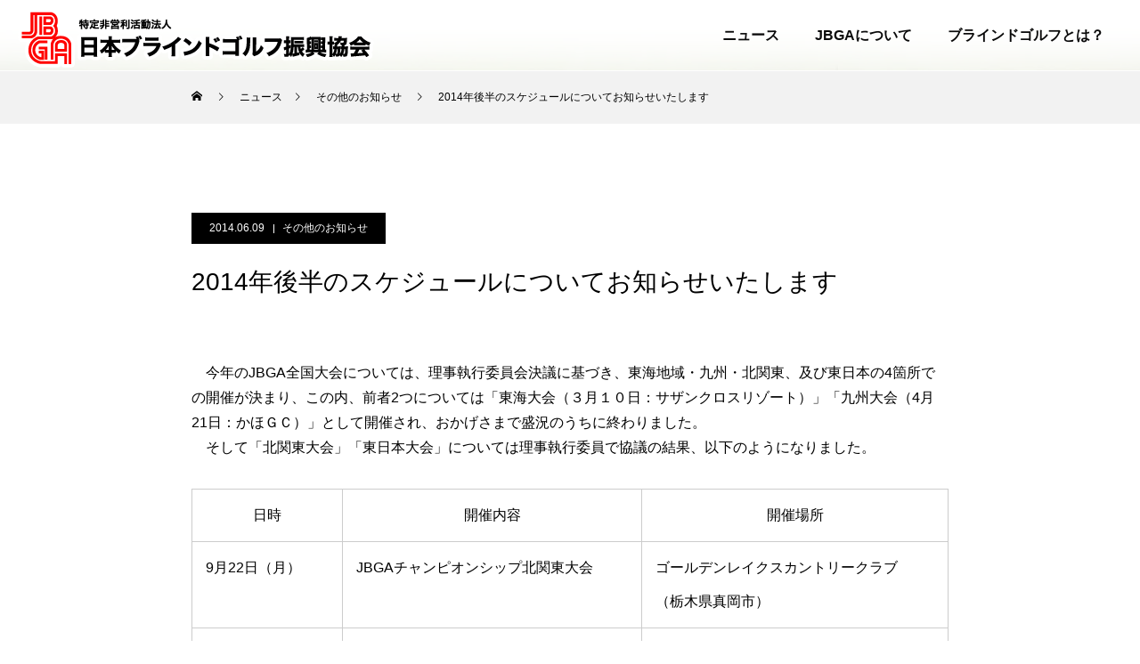

--- FILE ---
content_type: text/html; charset=UTF-8
request_url: https://www.jbga.org/2014/06/09/2014_1/
body_size: 14711
content:
<!DOCTYPE html>
<html class="pc" lang="ja">
<head>
<meta charset="UTF-8">
<!--[if IE]><meta http-equiv="X-UA-Compatible" content="IE=edge"><![endif]-->
<meta name="viewport" content="width=device-width">
<title>2014年後半のスケジュールについてお知らせいたします | JBGA 日本ブラインドゴルフ振興協会</title>
<meta name="description" content="　今年のJBGA全国大会については、理事執行委員会決議に基づき、東海地域・九州・北関東、及び東日本の4箇所での開催が決まり、この内、前者2つについては「東海大会（３月１０日：サザンクロスリゾート）」「九州大会（4月21日：かほＧＣ）」として...">
<link rel="pingback" href="https://www.jbga.org/xmlrpc.php">
<link rel="shortcut icon" href="https://www.jbga.org/wp-content/uploads/2021/03/ファビコン.png">
<meta name='robots' content='max-image-preview:large' />
<link rel="alternate" type="application/rss+xml" title="JBGA 日本ブラインドゴルフ振興協会 &raquo; フィード" href="https://www.jbga.org/feed/" />
<link rel="alternate" type="application/rss+xml" title="JBGA 日本ブラインドゴルフ振興協会 &raquo; コメントフィード" href="https://www.jbga.org/comments/feed/" />
<link rel="alternate" title="oEmbed (JSON)" type="application/json+oembed" href="https://www.jbga.org/wp-json/oembed/1.0/embed?url=https%3A%2F%2Fwww.jbga.org%2F2014%2F06%2F09%2F2014_1%2F" />
<link rel="alternate" title="oEmbed (XML)" type="text/xml+oembed" href="https://www.jbga.org/wp-json/oembed/1.0/embed?url=https%3A%2F%2Fwww.jbga.org%2F2014%2F06%2F09%2F2014_1%2F&#038;format=xml" />
<style id='wp-img-auto-sizes-contain-inline-css' type='text/css'>
img:is([sizes=auto i],[sizes^="auto," i]){contain-intrinsic-size:3000px 1500px}
/*# sourceURL=wp-img-auto-sizes-contain-inline-css */
</style>
<link rel='stylesheet' id='style-css' href='https://www.jbga.org/wp-content/themes/force_tcd078/style.css?ver=1.1.9' type='text/css' media='all' />
<style id='wp-block-library-inline-css' type='text/css'>
:root{--wp-block-synced-color:#7a00df;--wp-block-synced-color--rgb:122,0,223;--wp-bound-block-color:var(--wp-block-synced-color);--wp-editor-canvas-background:#ddd;--wp-admin-theme-color:#007cba;--wp-admin-theme-color--rgb:0,124,186;--wp-admin-theme-color-darker-10:#006ba1;--wp-admin-theme-color-darker-10--rgb:0,107,160.5;--wp-admin-theme-color-darker-20:#005a87;--wp-admin-theme-color-darker-20--rgb:0,90,135;--wp-admin-border-width-focus:2px}@media (min-resolution:192dpi){:root{--wp-admin-border-width-focus:1.5px}}.wp-element-button{cursor:pointer}:root .has-very-light-gray-background-color{background-color:#eee}:root .has-very-dark-gray-background-color{background-color:#313131}:root .has-very-light-gray-color{color:#eee}:root .has-very-dark-gray-color{color:#313131}:root .has-vivid-green-cyan-to-vivid-cyan-blue-gradient-background{background:linear-gradient(135deg,#00d084,#0693e3)}:root .has-purple-crush-gradient-background{background:linear-gradient(135deg,#34e2e4,#4721fb 50%,#ab1dfe)}:root .has-hazy-dawn-gradient-background{background:linear-gradient(135deg,#faaca8,#dad0ec)}:root .has-subdued-olive-gradient-background{background:linear-gradient(135deg,#fafae1,#67a671)}:root .has-atomic-cream-gradient-background{background:linear-gradient(135deg,#fdd79a,#004a59)}:root .has-nightshade-gradient-background{background:linear-gradient(135deg,#330968,#31cdcf)}:root .has-midnight-gradient-background{background:linear-gradient(135deg,#020381,#2874fc)}:root{--wp--preset--font-size--normal:16px;--wp--preset--font-size--huge:42px}.has-regular-font-size{font-size:1em}.has-larger-font-size{font-size:2.625em}.has-normal-font-size{font-size:var(--wp--preset--font-size--normal)}.has-huge-font-size{font-size:var(--wp--preset--font-size--huge)}.has-text-align-center{text-align:center}.has-text-align-left{text-align:left}.has-text-align-right{text-align:right}.has-fit-text{white-space:nowrap!important}#end-resizable-editor-section{display:none}.aligncenter{clear:both}.items-justified-left{justify-content:flex-start}.items-justified-center{justify-content:center}.items-justified-right{justify-content:flex-end}.items-justified-space-between{justify-content:space-between}.screen-reader-text{border:0;clip-path:inset(50%);height:1px;margin:-1px;overflow:hidden;padding:0;position:absolute;width:1px;word-wrap:normal!important}.screen-reader-text:focus{background-color:#ddd;clip-path:none;color:#444;display:block;font-size:1em;height:auto;left:5px;line-height:normal;padding:15px 23px 14px;text-decoration:none;top:5px;width:auto;z-index:100000}html :where(.has-border-color){border-style:solid}html :where([style*=border-top-color]){border-top-style:solid}html :where([style*=border-right-color]){border-right-style:solid}html :where([style*=border-bottom-color]){border-bottom-style:solid}html :where([style*=border-left-color]){border-left-style:solid}html :where([style*=border-width]){border-style:solid}html :where([style*=border-top-width]){border-top-style:solid}html :where([style*=border-right-width]){border-right-style:solid}html :where([style*=border-bottom-width]){border-bottom-style:solid}html :where([style*=border-left-width]){border-left-style:solid}html :where(img[class*=wp-image-]){height:auto;max-width:100%}:where(figure){margin:0 0 1em}html :where(.is-position-sticky){--wp-admin--admin-bar--position-offset:var(--wp-admin--admin-bar--height,0px)}@media screen and (max-width:600px){html :where(.is-position-sticky){--wp-admin--admin-bar--position-offset:0px}}

/*# sourceURL=wp-block-library-inline-css */
</style><style id='global-styles-inline-css' type='text/css'>
:root{--wp--preset--aspect-ratio--square: 1;--wp--preset--aspect-ratio--4-3: 4/3;--wp--preset--aspect-ratio--3-4: 3/4;--wp--preset--aspect-ratio--3-2: 3/2;--wp--preset--aspect-ratio--2-3: 2/3;--wp--preset--aspect-ratio--16-9: 16/9;--wp--preset--aspect-ratio--9-16: 9/16;--wp--preset--color--black: #000000;--wp--preset--color--cyan-bluish-gray: #abb8c3;--wp--preset--color--white: #ffffff;--wp--preset--color--pale-pink: #f78da7;--wp--preset--color--vivid-red: #cf2e2e;--wp--preset--color--luminous-vivid-orange: #ff6900;--wp--preset--color--luminous-vivid-amber: #fcb900;--wp--preset--color--light-green-cyan: #7bdcb5;--wp--preset--color--vivid-green-cyan: #00d084;--wp--preset--color--pale-cyan-blue: #8ed1fc;--wp--preset--color--vivid-cyan-blue: #0693e3;--wp--preset--color--vivid-purple: #9b51e0;--wp--preset--gradient--vivid-cyan-blue-to-vivid-purple: linear-gradient(135deg,rgb(6,147,227) 0%,rgb(155,81,224) 100%);--wp--preset--gradient--light-green-cyan-to-vivid-green-cyan: linear-gradient(135deg,rgb(122,220,180) 0%,rgb(0,208,130) 100%);--wp--preset--gradient--luminous-vivid-amber-to-luminous-vivid-orange: linear-gradient(135deg,rgb(252,185,0) 0%,rgb(255,105,0) 100%);--wp--preset--gradient--luminous-vivid-orange-to-vivid-red: linear-gradient(135deg,rgb(255,105,0) 0%,rgb(207,46,46) 100%);--wp--preset--gradient--very-light-gray-to-cyan-bluish-gray: linear-gradient(135deg,rgb(238,238,238) 0%,rgb(169,184,195) 100%);--wp--preset--gradient--cool-to-warm-spectrum: linear-gradient(135deg,rgb(74,234,220) 0%,rgb(151,120,209) 20%,rgb(207,42,186) 40%,rgb(238,44,130) 60%,rgb(251,105,98) 80%,rgb(254,248,76) 100%);--wp--preset--gradient--blush-light-purple: linear-gradient(135deg,rgb(255,206,236) 0%,rgb(152,150,240) 100%);--wp--preset--gradient--blush-bordeaux: linear-gradient(135deg,rgb(254,205,165) 0%,rgb(254,45,45) 50%,rgb(107,0,62) 100%);--wp--preset--gradient--luminous-dusk: linear-gradient(135deg,rgb(255,203,112) 0%,rgb(199,81,192) 50%,rgb(65,88,208) 100%);--wp--preset--gradient--pale-ocean: linear-gradient(135deg,rgb(255,245,203) 0%,rgb(182,227,212) 50%,rgb(51,167,181) 100%);--wp--preset--gradient--electric-grass: linear-gradient(135deg,rgb(202,248,128) 0%,rgb(113,206,126) 100%);--wp--preset--gradient--midnight: linear-gradient(135deg,rgb(2,3,129) 0%,rgb(40,116,252) 100%);--wp--preset--font-size--small: 13px;--wp--preset--font-size--medium: 20px;--wp--preset--font-size--large: 36px;--wp--preset--font-size--x-large: 42px;--wp--preset--spacing--20: 0.44rem;--wp--preset--spacing--30: 0.67rem;--wp--preset--spacing--40: 1rem;--wp--preset--spacing--50: 1.5rem;--wp--preset--spacing--60: 2.25rem;--wp--preset--spacing--70: 3.38rem;--wp--preset--spacing--80: 5.06rem;--wp--preset--shadow--natural: 6px 6px 9px rgba(0, 0, 0, 0.2);--wp--preset--shadow--deep: 12px 12px 50px rgba(0, 0, 0, 0.4);--wp--preset--shadow--sharp: 6px 6px 0px rgba(0, 0, 0, 0.2);--wp--preset--shadow--outlined: 6px 6px 0px -3px rgb(255, 255, 255), 6px 6px rgb(0, 0, 0);--wp--preset--shadow--crisp: 6px 6px 0px rgb(0, 0, 0);}:where(.is-layout-flex){gap: 0.5em;}:where(.is-layout-grid){gap: 0.5em;}body .is-layout-flex{display: flex;}.is-layout-flex{flex-wrap: wrap;align-items: center;}.is-layout-flex > :is(*, div){margin: 0;}body .is-layout-grid{display: grid;}.is-layout-grid > :is(*, div){margin: 0;}:where(.wp-block-columns.is-layout-flex){gap: 2em;}:where(.wp-block-columns.is-layout-grid){gap: 2em;}:where(.wp-block-post-template.is-layout-flex){gap: 1.25em;}:where(.wp-block-post-template.is-layout-grid){gap: 1.25em;}.has-black-color{color: var(--wp--preset--color--black) !important;}.has-cyan-bluish-gray-color{color: var(--wp--preset--color--cyan-bluish-gray) !important;}.has-white-color{color: var(--wp--preset--color--white) !important;}.has-pale-pink-color{color: var(--wp--preset--color--pale-pink) !important;}.has-vivid-red-color{color: var(--wp--preset--color--vivid-red) !important;}.has-luminous-vivid-orange-color{color: var(--wp--preset--color--luminous-vivid-orange) !important;}.has-luminous-vivid-amber-color{color: var(--wp--preset--color--luminous-vivid-amber) !important;}.has-light-green-cyan-color{color: var(--wp--preset--color--light-green-cyan) !important;}.has-vivid-green-cyan-color{color: var(--wp--preset--color--vivid-green-cyan) !important;}.has-pale-cyan-blue-color{color: var(--wp--preset--color--pale-cyan-blue) !important;}.has-vivid-cyan-blue-color{color: var(--wp--preset--color--vivid-cyan-blue) !important;}.has-vivid-purple-color{color: var(--wp--preset--color--vivid-purple) !important;}.has-black-background-color{background-color: var(--wp--preset--color--black) !important;}.has-cyan-bluish-gray-background-color{background-color: var(--wp--preset--color--cyan-bluish-gray) !important;}.has-white-background-color{background-color: var(--wp--preset--color--white) !important;}.has-pale-pink-background-color{background-color: var(--wp--preset--color--pale-pink) !important;}.has-vivid-red-background-color{background-color: var(--wp--preset--color--vivid-red) !important;}.has-luminous-vivid-orange-background-color{background-color: var(--wp--preset--color--luminous-vivid-orange) !important;}.has-luminous-vivid-amber-background-color{background-color: var(--wp--preset--color--luminous-vivid-amber) !important;}.has-light-green-cyan-background-color{background-color: var(--wp--preset--color--light-green-cyan) !important;}.has-vivid-green-cyan-background-color{background-color: var(--wp--preset--color--vivid-green-cyan) !important;}.has-pale-cyan-blue-background-color{background-color: var(--wp--preset--color--pale-cyan-blue) !important;}.has-vivid-cyan-blue-background-color{background-color: var(--wp--preset--color--vivid-cyan-blue) !important;}.has-vivid-purple-background-color{background-color: var(--wp--preset--color--vivid-purple) !important;}.has-black-border-color{border-color: var(--wp--preset--color--black) !important;}.has-cyan-bluish-gray-border-color{border-color: var(--wp--preset--color--cyan-bluish-gray) !important;}.has-white-border-color{border-color: var(--wp--preset--color--white) !important;}.has-pale-pink-border-color{border-color: var(--wp--preset--color--pale-pink) !important;}.has-vivid-red-border-color{border-color: var(--wp--preset--color--vivid-red) !important;}.has-luminous-vivid-orange-border-color{border-color: var(--wp--preset--color--luminous-vivid-orange) !important;}.has-luminous-vivid-amber-border-color{border-color: var(--wp--preset--color--luminous-vivid-amber) !important;}.has-light-green-cyan-border-color{border-color: var(--wp--preset--color--light-green-cyan) !important;}.has-vivid-green-cyan-border-color{border-color: var(--wp--preset--color--vivid-green-cyan) !important;}.has-pale-cyan-blue-border-color{border-color: var(--wp--preset--color--pale-cyan-blue) !important;}.has-vivid-cyan-blue-border-color{border-color: var(--wp--preset--color--vivid-cyan-blue) !important;}.has-vivid-purple-border-color{border-color: var(--wp--preset--color--vivid-purple) !important;}.has-vivid-cyan-blue-to-vivid-purple-gradient-background{background: var(--wp--preset--gradient--vivid-cyan-blue-to-vivid-purple) !important;}.has-light-green-cyan-to-vivid-green-cyan-gradient-background{background: var(--wp--preset--gradient--light-green-cyan-to-vivid-green-cyan) !important;}.has-luminous-vivid-amber-to-luminous-vivid-orange-gradient-background{background: var(--wp--preset--gradient--luminous-vivid-amber-to-luminous-vivid-orange) !important;}.has-luminous-vivid-orange-to-vivid-red-gradient-background{background: var(--wp--preset--gradient--luminous-vivid-orange-to-vivid-red) !important;}.has-very-light-gray-to-cyan-bluish-gray-gradient-background{background: var(--wp--preset--gradient--very-light-gray-to-cyan-bluish-gray) !important;}.has-cool-to-warm-spectrum-gradient-background{background: var(--wp--preset--gradient--cool-to-warm-spectrum) !important;}.has-blush-light-purple-gradient-background{background: var(--wp--preset--gradient--blush-light-purple) !important;}.has-blush-bordeaux-gradient-background{background: var(--wp--preset--gradient--blush-bordeaux) !important;}.has-luminous-dusk-gradient-background{background: var(--wp--preset--gradient--luminous-dusk) !important;}.has-pale-ocean-gradient-background{background: var(--wp--preset--gradient--pale-ocean) !important;}.has-electric-grass-gradient-background{background: var(--wp--preset--gradient--electric-grass) !important;}.has-midnight-gradient-background{background: var(--wp--preset--gradient--midnight) !important;}.has-small-font-size{font-size: var(--wp--preset--font-size--small) !important;}.has-medium-font-size{font-size: var(--wp--preset--font-size--medium) !important;}.has-large-font-size{font-size: var(--wp--preset--font-size--large) !important;}.has-x-large-font-size{font-size: var(--wp--preset--font-size--x-large) !important;}
/*# sourceURL=global-styles-inline-css */
</style>

<style id='classic-theme-styles-inline-css' type='text/css'>
/*! This file is auto-generated */
.wp-block-button__link{color:#fff;background-color:#32373c;border-radius:9999px;box-shadow:none;text-decoration:none;padding:calc(.667em + 2px) calc(1.333em + 2px);font-size:1.125em}.wp-block-file__button{background:#32373c;color:#fff;text-decoration:none}
/*# sourceURL=/wp-includes/css/classic-themes.min.css */
</style>
<link rel='stylesheet' id='liquid-blocks-css' href='https://www.jbga.org/wp-content/plugins/liquid-blocks/css/block.css?ver=1.1.1' type='text/css' media='all' />
<link rel='stylesheet' id='contact-form-7-css' href='https://www.jbga.org/wp-content/plugins/contact-form-7/includes/css/styles.css?ver=6.1.1' type='text/css' media='all' />
<link rel='stylesheet' id='wpos-slick-style-css' href='https://www.jbga.org/wp-content/plugins/timeline-and-history-slider/assets/css/slick.css?ver=2.0.6' type='text/css' media='all' />
<link rel='stylesheet' id='tahs-public-style-css' href='https://www.jbga.org/wp-content/plugins/timeline-and-history-slider/assets/css/slick-slider-style.css?ver=2.0.6' type='text/css' media='all' />
<style id='rocket-lazyload-inline-css' type='text/css'>
.rll-youtube-player{position:relative;padding-bottom:56.23%;height:0;overflow:hidden;max-width:100%;}.rll-youtube-player iframe{position:absolute;top:0;left:0;width:100%;height:100%;z-index:100;background:0 0}.rll-youtube-player img{bottom:0;display:block;left:0;margin:auto;max-width:100%;width:100%;position:absolute;right:0;top:0;border:none;height:auto;cursor:pointer;-webkit-transition:.4s all;-moz-transition:.4s all;transition:.4s all}.rll-youtube-player img:hover{-webkit-filter:brightness(75%)}.rll-youtube-player .play{height:72px;width:72px;left:50%;top:50%;margin-left:-36px;margin-top:-36px;position:absolute;background:url(https://www.jbga.org/wp-content/plugins/rocket-lazy-load/assets/img/youtube.png) no-repeat;cursor:pointer}
/*# sourceURL=rocket-lazyload-inline-css */
</style>
<script type="text/javascript" src="https://www.jbga.org/wp-includes/js/jquery/jquery.min.js?ver=3.7.1" id="jquery-core-js"></script>
<script type="text/javascript" src="https://www.jbga.org/wp-includes/js/jquery/jquery-migrate.min.js?ver=3.4.1" id="jquery-migrate-js"></script>
<script type="text/javascript" src="https://www.jbga.org/wp-content/themes/force_tcd078/js/jquery.cookie.js?ver=1.1.9" id="force-cookie-js"></script>
<link rel="https://api.w.org/" href="https://www.jbga.org/wp-json/" /><link rel="alternate" title="JSON" type="application/json" href="https://www.jbga.org/wp-json/wp/v2/posts/446" /><link rel="canonical" href="https://www.jbga.org/2014/06/09/2014_1/" />
<link rel='shortlink' href='https://www.jbga.org/?p=446' />
<script>document.createElement( "picture" );if(!window.HTMLPictureElement && document.addEventListener) {window.addEventListener("DOMContentLoaded", function() {var s = document.createElement("script");s.src = "https://www.jbga.org/wp-content/plugins/webp-express/js/picturefill.min.js";document.body.appendChild(s);});}</script>
<link rel="stylesheet" href="https://www.jbga.org/wp-content/themes/force_tcd078/css/design-plus.css?ver=1.1.9">
<link rel="stylesheet" href="https://www.jbga.org/wp-content/themes/force_tcd078/css/sns-botton.css?ver=1.1.9">
<link rel="stylesheet" media="screen and (max-width:1001px)" href="https://www.jbga.org/wp-content/themes/force_tcd078/css/responsive.css?ver=1.1.9">
<link rel="stylesheet" media="screen and (max-width:1001px)" href="https://www.jbga.org/wp-content/themes/force_tcd078/css/footer-bar.css?ver=1.1.9">

<script src="https://www.jbga.org/wp-content/themes/force_tcd078/js/jquery.easing.1.4.js?ver=1.1.9"></script>
<script data-type="lazy" data-src="https://www.jbga.org/wp-content/themes/force_tcd078/js/jscript.js?ver=1.1.9"></script>
<script src="https://www.jbga.org/wp-content/themes/force_tcd078/js/comment.js?ver=1.1.9"></script>

<link rel="stylesheet" href="https://www.jbga.org/wp-content/themes/force_tcd078/js/simplebar.css?ver=1.1.9">
<script data-type="lazy" data-src="https://www.jbga.org/wp-content/themes/force_tcd078/js/simplebar.min.js?ver=1.1.9"></script>


<script src="https://www.jbga.org/wp-content/themes/force_tcd078/js/header_fix_mobile.js?ver=1.1.9"></script>

<style type="text/css">

body, input, textarea { font-family: Arial, "Hiragino Kaku Gothic ProN", "ヒラギノ角ゴ ProN W3", "メイリオ", Meiryo, sans-serif; }

.rich_font, .p-vertical { font-family: "Hiragino Sans", "ヒラギノ角ゴ ProN", "Hiragino Kaku Gothic ProN", "游ゴシック", YuGothic, "メイリオ", Meiryo, sans-serif; font-weight:500; }

.rich_font_type1 { font-family: Arial, "Hiragino Kaku Gothic ProN", "ヒラギノ角ゴ ProN W3", "メイリオ", Meiryo, sans-serif; }
.rich_font_type2 { font-family: "Hiragino Sans", "ヒラギノ角ゴ ProN", "Hiragino Kaku Gothic ProN", "游ゴシック", YuGothic, "メイリオ", Meiryo, sans-serif; font-weight:500; }
.rich_font_type3 { font-family: "Times New Roman" , "游明朝" , "Yu Mincho" , "游明朝体" , "YuMincho" , "ヒラギノ明朝 Pro W3" , "Hiragino Mincho Pro" , "HiraMinProN-W3" , "HGS明朝E" , "ＭＳ Ｐ明朝" , "MS PMincho" , serif; font-weight:500; }

.post_content, #next_prev_post { font-family: "Hiragino Sans", "ヒラギノ角ゴ ProN", "Hiragino Kaku Gothic ProN", "游ゴシック", YuGothic, "メイリオ", Meiryo, sans-serif; }

.blog_meta { color:#ffffff !important; background:#006b3e !important; }
.blog_meta a { color:#ffffff; }
.blog_meta li:last-child:before { background:#ffffff; }
.news_meta { color:#ffffff !important; background:#0085b2 !important; }
.news_meta a { color:#ffffff; }
.news_meta li:last-child:before { background:#ffffff; }

#header { border-bottom:1px solid rgba(255,255,255,0.9); }
#header.active, .pc .header_fix #header { background:#ffffff; border-color:rgba(255,255,255,0) !important; }
body.no_menu #header.active { background:none !important; border-bottom:1px solid rgba(255,255,255,0.9) !important; }
.mobile #header, .mobie #header.active, .mobile .header_fix #header { background:#ffffff; border:none; }
.mobile #header_logo .logo a, #menu_button:before { color:#000000; }
.mobile #header_logo .logo a:hover, #menu_button:hover:before { color:#cccccc; }

#global_menu > ul > li > a, #header_social_link li a, #header_logo .logo a { color:#0a0a0a; }
#global_menu > ul > li > a:hover, #header_social_link li a:hover:before, #global_menu > ul > li.megamenu_parent.active_button > a, #header_logo .logo a:hover, #global_menu > ul > li.active > a { color:#545454; }
#global_menu ul ul a { color:#ffffff; background:#006b3e; }
#global_menu ul ul a:hover { background:#006b3e; }
#global_menu ul ul li.menu-item-has-children > a:before { color:#ffffff; }
#drawer_menu { background:#222222; }
#mobile_menu a { color:#ffffff; background:#222222; border-bottom:1px solid #444444; }
#mobile_menu li li a { color:#ffffff; background:#333333; }
#mobile_menu a:hover, #drawer_menu .close_button:hover, #mobile_menu .child_menu_button:hover { color:#ffffff; background:#006b3e; }
#mobile_menu li li a:hover { color:#ffffff; }

.megamenu_gallery_category_list { background:#ffffff; }
.megamenu_gallery_category_list .title { font-size:20px; }
.megamenu_gallery_category_list .item a:before {
  background: -moz-linear-gradient(left,  rgba(0,0,0,0.5) 0%, rgba(0,0,0,0) 100%);
  background: -webkit-linear-gradient(left,  rgba(0,0,0,0.5) 0%,rgba(0,0,0,0) 100%);
  background: linear-gradient(to right,  rgba(0,0,0,0.5) 0%,rgba(0,0,0,0) 100%);
}
.megamenu_blog_list { background:#cccccc; }
.megamenu_blog_list .item .title { font-size:14px; }

#bread_crumb { background:#f2f2f2; }

#return_top a:before { color:#ffffff; }
#return_top a { background:#3d3d3d; }
#return_top a:hover { background:#000000; }
#footer_banner .title { font-size:16px; color:#ffffff; }
@media screen and (max-width:750px) {
  #footer_banner .title { font-size:14px; }
}

#post_title_area .title { font-size:28px; color:#ffffff; }
#post_title_area:before {
  background: -moz-linear-gradient(top,  rgba(0,0,0,0.3) 0%, rgba(0,0,0,0) 100%);
  background: -webkit-linear-gradient(top,  rgba(0,0,0,0.3) 0%,rgba(0,0,0,0) 100%);
  background: linear-gradient(to bottom,  rgba(0,0,0,0.3) 0%,rgba(0,0,0,0) 100%);
}
#article .post_content { font-size:16px; }
#recent_post .headline { font-size:18px; }
#single_tab_post_list_header { font-size:16px; }
@media screen and (max-width:750px) {
  #post_title_area .title { font-size:20px; }
  #article .post_content { font-size:14px; }
  #recent_post .headline { font-size:16px; }
  #single_tab_post_list_header { font-size:14px; }
}

.author_profile a.avatar img, .animate_image img, .animate_background .image, #recipe_archive .blur_image {
  width:100%; height:auto;
  -webkit-transition: transform  0.75s ease;
  transition: transform  0.75s ease;
}
.author_profile a.avatar:hover img, .animate_image:hover img, .animate_background:hover .image, #recipe_archive a:hover .blur_image {
  -webkit-transform: scale(1.02);
  transform: scale(1.02);
}




a { color:#000; }

#comment_headline, .tcd_category_list a:hover, .tcd_category_list .child_menu_button:hover, #post_title_area .post_meta a:hover,
.cardlink_title a:hover, #recent_post .item a:hover, .comment a:hover, .comment_form_wrapper a:hover, .author_profile a:hover, .author_profile .author_link li a:hover:before, #post_meta_bottom a:hover,
#searchform .submit_button:hover:before, .styled_post_list1 a:hover .title_area, .styled_post_list1 a:hover .date, .p-dropdown__title:hover:after, .p-dropdown__list li a:hover, #menu_button:hover:before,
  { color: #006b3e; }

#submit_comment:hover, #cancel_comment_reply a:hover, #wp-calendar #prev a:hover, #wp-calendar #next a:hover, #wp-calendar td a:hover, #p_readmore .button:hover, .page_navi a:hover, #post_pagination p, #post_pagination a:hover, .c-pw__btn:hover, #post_pagination a:hover,
.member_list_slider .slick-dots button:hover::before, .member_list_slider .slick-dots .slick-active button::before, #comment_tab li.active a, #comment_tab li.active a:hover
  { background-color: #006b3e; }

#comment_textarea textarea:focus, .c-pw__box-input:focus, .page_navi a:hover, #post_pagination p, #post_pagination a:hover
  { border-color: #006b3e; }

a:hover, #header_logo a:hover, .megamenu_blog_list a:hover .title, .megamenu_blog_list .slider_arrow:hover:before, .index_post_list1 .slider_arrow:hover:before, #header_carousel .post_meta li a:hover,
#footer a:hover, #footer_social_link li a:hover:before, #bread_crumb a:hover, #bread_crumb li.home a:hover:after, #next_prev_post a:hover, #next_prev_post a:hover:before, .post_list1 .post_meta li a:hover, .index_post_list1 .carousel_arrow:hover:before, .post_list2 .post_meta li a:hover,
#recent_post .carousel_arrow:hover:before, #single_tab_post_list .carousel_arrow:hover:before, #single_tab_post_list_header li:hover, #single_author_title_area .author_link li a:hover:before, .megamenu_blog_list .carousel_arrow:hover:before,
#member_single .user_video_area a:hover:before, #single_gallery_list .item.video:hover:after, .single_copy_title_url_btn:hover, .p-dropdown__list li a:hover, .p-dropdown__title:hover
  { color: #cccccc; }
.post_content a { color:#000000; }
.post_content a:hover { color:#999999; }

.blog_meta { background:#000 !important ; }
#global_menu{font-weight: 600;}

.post_content a{color:blue; text-decoration: underline; }
.mi{margin-bottom:50px !important; border-left:8px solid #444; border-bottom:1px dotted #999; line-height:30px; font-size:1.2em; padding:0 0 0 14px !important;}
.post_content p {
    line-height: 1.8 !important;}

#menu-item-35>a {
    pointer-events: none;
}

#menu-item-36>a {
    pointer-events: none;
}

#blog_archive #side_col {
    margin: 30px 0 60px 0 !important;
}

.wpostahs-centent {
text-align:left !important}

.flex{display: flex;    display: -webkit-flex;}

@media screen and (max-width: 600px) {
.wp-block-media-text__media img {
width: 50%!important;
margin-bottom:30px;
}
.wp-block-media-text.is-stacked-on-mobile {
    text-align: center;}

}
@media screen and (max-width: 400px) {
  .flex {
    display: block;
  }

}

.news_headline1{margin:80px 0 25px 0; border-left:8px solid #444; border-bottom:1px dotted #999; line-height:30px; font-size:1.2em; padding:0 0 0 14px !important;}
.news_headline2{margin:40px 0 20px 0; border-left:6px solid #666; line-height:26px; font-size:1.1em; padding:0 0 0 12px !important;}

.su-spoiler-title {
    font-weight: 500 !important;
    font-size: 100% !important;
}

.is-style-rounded-circle img {
    border-radius: 0% !important; 
}





.min{
font-family: "Times New Roman", "YuMincho", "Hiragino Mincho ProN", "Yu Mincho", "MS PMincho", serif;
font-weight:800;
}

.sponly {display: none;}

@media screen and (max-width: 760px) {
	.pconly {
		display: none;	}
#blog_archive h2{padding-bottom:30px !important;}

}

#global_menu > ul {
    margin: 0 20px 0 auto !important;}

#footer_banner .item{margin: 10px !important;
width: calc(50% - 30px) !important;
}

#index_slider .caption {
    top: 45% !important;
}
@media screen and (max-width: 750px){
#index_slider .caption {
    top: 40% !important;
}
#footer_banner .item {
    max-width: 400px;
    width: 100% !important;
    float: none;
    margin: 0 auto 10px auto !important;
    border-width: 10px !important;
}
#main_contents {
    margin-top: 20px;
}}



#header_logo {
    left: 20px !important;
}

#footer_menu a{font-weight:600;font-size: 16px;}

@media screen and (max-width: 950px){
#index_slider .caption {
    top: 200px;
}}

#global_menu > ul > li > a {
    font-size: 16px;
}

@media screen and (max-width: 1001px){
.index_design_content1 .button a {
 min-width: 220px !important; 
}}


#index_slider .desc {
    margin: 0 !important;
}

media="screen and (max-width: 1001px)"{
#mobile_banner {
    margin-left: 30px;
    margin-right: 30px;
}}

.styled_h2 {
  font-size:22px !important; text-align:left; color:#000000;   border-top:1px solid #222222;
  border-bottom:1px solid #222222;
  border-left:0px solid #222222;
  border-right:0px solid #222222;
  padding:30px 0px 30px 0px !important;
  margin:0px 0px 30px !important;
}
.styled_h3 {
  font-size:20px !important; text-align:left; color:#000000;   border-top:2px solid #222222;
  border-bottom:1px solid #dddddd;
  border-left:0px solid #dddddd;
  border-right:0px solid #dddddd;
  padding:30px 0px 30px 20px !important;
  margin:0px 0px 30px !important;
}
.styled_h4 {
  font-size:18px !important; text-align:left; color:#000000;   border-top:0px solid #dddddd;
  border-bottom:0px solid #dddddd;
  border-left:2px solid #222222;
  border-right:0px solid #dddddd;
  padding:10px 0px 10px 15px !important;
  margin:0px 0px 30px !important;
}
.styled_h5 {
  font-size:16px !important; text-align:left; color:#000000;   border-top:0px solid #dddddd;
  border-bottom:0px solid #dddddd;
  border-left:0px solid #dddddd;
  border-right:0px solid #dddddd;
  padding:15px 15px 15px 15px !important;
  margin:0px 0px 30px !important;
}
.q_custom_button1 { background: #535353; color: #ffffff !important; border-color: #535353 !important; }
.q_custom_button1:hover, .q_custom_button1:focus { background: #7d7d7d; color: #ffffff !important; border-color: #7d7d7d !important; }
.q_custom_button2 { background: #535353; color: #ffffff !important; border-color: #535353 !important; }
.q_custom_button2:hover, .q_custom_button2:focus { background: #7d7d7d; color: #ffffff !important; border-color: #7d7d7d !important; }
.q_custom_button3 { background: #535353; color: #ffffff !important; border-color: #535353 !important; }
.q_custom_button3:hover, .q_custom_button3:focus { background: #7d7d7d; color: #ffffff !important; border-color: #7d7d7d !important; }
.speech_balloon_left1 .speach_balloon_text { background-color: #ffdfdf; border-color: #ffdfdf; color: #000000 }
.speech_balloon_left1 .speach_balloon_text::before { border-right-color: #ffdfdf }
.speech_balloon_left1 .speach_balloon_text::after { border-right-color: #ffdfdf }
.speech_balloon_left2 .speach_balloon_text { background-color: #ffffff; border-color: #ff5353; color: #000000 }
.speech_balloon_left2 .speach_balloon_text::before { border-right-color: #ff5353 }
.speech_balloon_left2 .speach_balloon_text::after { border-right-color: #ffffff }
.speech_balloon_right1 .speach_balloon_text { background-color: #ccf4ff; border-color: #ccf4ff; color: #000000 }
.speech_balloon_right1 .speach_balloon_text::before { border-left-color: #ccf4ff }
.speech_balloon_right1 .speach_balloon_text::after { border-left-color: #ccf4ff }
.speech_balloon_right2 .speach_balloon_text { background-color: #ffffff; border-color: #0789b5; color: #000000 }
.speech_balloon_right2 .speach_balloon_text::before { border-left-color: #0789b5 }
.speech_balloon_right2 .speach_balloon_text::after { border-left-color: #ffffff }

</style>

<script type="text/javascript">
jQuery(document).ready(function($){

  $('.megamenu_blog_slider').slick({
    infinite: true,
    dots: false,
    arrows: false,
    slidesToShow: 5,
    slidesToScroll: 1,
    swipeToSlide: true,
    touchThreshold: 20,
    adaptiveHeight: false,
    pauseOnHover: true,
    autoplay: false,
    fade: false,
    easing: 'easeOutExpo',
    speed: 700,
    autoplaySpeed: 5000
  });
  $('.megamenu_blog_list_inner .prev_item').on('click', function() {
    $('.megamenu_blog_slider').slick('slickPrev');
  });
  $('.megamenu_blog_list_inner .next_item').on('click', function() {
    $('.megamenu_blog_slider').slick('slickNext');
  });

});
</script>
<script type="text/javascript">
jQuery(document).ready(function($){

    $('#recent_post .post_list').slick({
    infinite: true,
    dots: false,
    arrows: false,
    slidesToShow: 4,
    slidesToScroll: 1,
    swipeToSlide: true,
    touchThreshold: 20,
    adaptiveHeight: false,
    pauseOnHover: true,
    autoplay: true,
    fade: false,
    easing: 'easeOutExpo',
    speed: 700,
    autoplaySpeed: 5000,
    responsive: [
      {
        breakpoint: 1001,
        settings: { slidesToShow: 3 }
      },
      {
        breakpoint: 650,
        settings: { slidesToShow: 2 }
      }
    ]
  });
  $('#recent_post .prev_item').on('click', function() {
    $('#recent_post .post_list').slick('slickPrev');
  });
  $('#recent_post .next_item').on('click', function() {
    $('#recent_post .post_list').slick('slickNext');
  });
  
  $('#single_tab_post_list_header li:first-child').addClass('active');
  $('#single_tab_post_list .post_list_wrap:first').addClass('active');

  
  
  
});
</script>
<style>
.p-cta--1 .button { background: #004c66; }
.p-cta--1 .button:hover { background: #444444; }
.p-cta--2 .button { background: #004c66; }
.p-cta--2 .button:hover { background: #444444; }
.p-cta--3 .button { background: #004c66; }
.p-cta--3 .button:hover { background: #444444; }
</style>
<style type="text/css">
.p-footer-cta--1 .p-footer-cta__catch { color: #ffffff; }
.p-footer-cta--1 .p-footer-cta__desc { color: #999999; }
.p-footer-cta--1 .p-footer-cta__inner { background: rgba( 0, 0, 0, 1); }
.p-footer-cta--1 .p-footer-cta__btn { color:#ffffff; background: #004c66; }
.p-footer-cta--1 .p-footer-cta__btn:hover { color:#ffffff; background: #444444; }
.p-footer-cta--2 .p-footer-cta__catch { color: #ffffff; }
.p-footer-cta--2 .p-footer-cta__desc { color: #999999; }
.p-footer-cta--2 .p-footer-cta__inner { background: rgba( 0, 0, 0, 1); }
.p-footer-cta--2 .p-footer-cta__btn { color:#ffffff; background: #004c66; }
.p-footer-cta--2 .p-footer-cta__btn:hover { color:#ffffff; background: #444444; }
.p-footer-cta--3 .p-footer-cta__catch { color: #ffffff; }
.p-footer-cta--3 .p-footer-cta__desc { color: #999999; }
.p-footer-cta--3 .p-footer-cta__inner { background: rgba( 0, 0, 0, 1); }
.p-footer-cta--3 .p-footer-cta__btn { color:#ffffff; background: #004c66; }
.p-footer-cta--3 .p-footer-cta__btn:hover { color:#ffffff; background: #444444; }
</style>

<noscript><style id="rocket-lazyload-nojs-css">.rll-youtube-player, [data-lazy-src]{display:none !important;}</style></noscript><link rel='stylesheet' id='slick-style-css' href='https://www.jbga.org/wp-content/themes/force_tcd078/js/slick.css?ver=1.0.0' type='text/css' media='all' />
</head>
<body id="body" class="wp-singular post-template-default single single-post postid-446 single-format-standard wp-theme-force_tcd078 use_mobile_header_fix">


<div id="container">

 <header id="header">

  <div id="header_logo">
   <div class="logo">
 <a href="https://www.jbga.org/" title="JBGA 日本ブラインドゴルフ振興協会">
    <img class="pc_logo_image type1" src="data:image/svg+xml,%3Csvg%20xmlns='http://www.w3.org/2000/svg'%20viewBox='0%200%20400%2090'%3E%3C/svg%3E" alt="JBGA 日本ブラインドゴルフ振興協会" title="JBGA 日本ブラインドゴルフ振興協会" width="400" height="90" data-lazy-src="https://www.jbga.org/wp-content/uploads/2021/03/ロゴ15.png?1768970737" /><noscript><img class="pc_logo_image type1" src="https://www.jbga.org/wp-content/uploads/2021/03/ロゴ15.png?1768970737" alt="JBGA 日本ブラインドゴルフ振興協会" title="JBGA 日本ブラインドゴルフ振興協会" width="400" height="90" /></noscript>
      <img class="mobile_logo_image" src="data:image/svg+xml,%3Csvg%20xmlns='http://www.w3.org/2000/svg'%20viewBox='0%200%20280%2050'%3E%3C/svg%3E" alt="JBGA 日本ブラインドゴルフ振興協会" title="JBGA 日本ブラインドゴルフ振興協会" width="280" height="50" data-lazy-src="https://www.jbga.org/wp-content/uploads/2021/03/ロゴ6.png?1768970737" /><noscript><img class="mobile_logo_image" src="https://www.jbga.org/wp-content/uploads/2021/03/ロゴ6.png?1768970737" alt="JBGA 日本ブラインドゴルフ振興協会" title="JBGA 日本ブラインドゴルフ振興協会" width="280" height="50" /></noscript>
   </a>
</div>

  </div>

    <a href="#" id="menu_button"><span>メニュー</span></a>
  <nav id="global_menu">
   <ul id="menu-%e3%83%98%e3%83%83%e3%83%80%e3%83%bc%e3%83%a1%e3%83%8b%e3%83%a5%e3%83%bc" class="menu"><li id="menu-item-105" class="menu-item menu-item-type-post_type menu-item-object-page current_page_parent menu-item-105"><a href="https://www.jbga.org/topics/">ニュース</a></li>
<li id="menu-item-35" class="menu-item menu-item-type-custom menu-item-object-custom menu-item-has-children menu-item-35"><a href="#">JBGAについて</a>
<ul class="sub-menu">
	<li id="menu-item-90" class="menu-item menu-item-type-post_type menu-item-object-page menu-item-90"><a href="https://www.jbga.org/%e8%a8%ad%e7%ab%8b%e3%81%ae%e8%b6%a3%e6%97%a8/">設立の趣旨</a></li>
	<li id="menu-item-89" class="menu-item menu-item-type-post_type menu-item-object-page menu-item-89"><a href="https://www.jbga.org/%e3%81%94%e3%81%82%e3%81%84%e3%81%95%e3%81%a4/">役員ごあいさつ</a></li>
	<li id="menu-item-88" class="menu-item menu-item-type-post_type menu-item-object-page menu-item-88"><a href="https://www.jbga.org/%e6%b4%bb%e5%8b%95%e3%81%ae%e8%bb%8c%e8%b7%a1/">活動の軌跡</a></li>
	<li id="menu-item-87" class="menu-item menu-item-type-post_type menu-item-object-page menu-item-87"><a href="https://www.jbga.org/%e5%8f%82%e5%8a%a0%e3%81%ae%e3%81%94%e6%a1%88%e5%86%85/">参加のご案内</a></li>
	<li id="menu-item-100" class="menu-item menu-item-type-post_type menu-item-object-page menu-item-100"><a href="https://www.jbga.org/%e3%81%8a%e5%95%8f%e3%81%84%e5%90%88%e3%82%8f%e3%81%9b/">お問合わせ</a></li>
</ul>
</li>
<li id="menu-item-36" class="menu-item menu-item-type-custom menu-item-object-custom menu-item-has-children menu-item-36"><a href="#">ブラインドゴルフとは？</a>
<ul class="sub-menu">
	<li id="menu-item-77" class="menu-item menu-item-type-post_type menu-item-object-page menu-item-77"><a href="https://www.jbga.org/%e3%83%96%e3%83%a9%e3%82%a4%e3%83%b3%e3%83%89%e3%82%b4%e3%83%ab%e3%83%95%e3%81%ae%e8%aa%95%e7%94%9f%e3%81%a8%e7%99%ba%e5%b1%95/">ブラインドゴルフの歴史</a></li>
	<li id="menu-item-75" class="menu-item menu-item-type-post_type menu-item-object-page menu-item-75"><a href="https://www.jbga.org/%e7%ab%b6%e6%8a%80%e8%80%85%e3%81%ae%e5%a3%b0/">競技者、サポーターの声</a></li>
</ul>
</li>
</ul>  </nav>
  
    
  
 </header>

 
<div id="page_header"  style="background:url(https://www.jbga.org/wp-content/uploads/2021/03/ニュース3.jpg) no-repeat center top; background-size:cover;">
  <div class="overlay" style="background: -moz-linear-gradient(top,  rgba(255,255,255,0.9) 0%, rgba(0,0,0,0) 100%); background: -webkit-linear-gradient(top,  rgba(255,255,255,0.9) 0%,rgba(0,0,0,0) 100%); background: linear-gradient(to bottom,  rgba(255,255,255,0.9) 0%,rgba(0,0,0,0) 100%);"></div>
 </div>
<div id="bread_crumb">

<ul class="clearfix" itemscope itemtype="http://schema.org/BreadcrumbList">
 <li itemprop="itemListElement" itemscope itemtype="http://schema.org/ListItem" class="home"><a itemprop="item" href="https://www.jbga.org/"><span itemprop="name">ホーム</span></a><meta itemprop="position" content="1"></li>
 <li itemprop="itemListElement" itemscope itemtype="http://schema.org/ListItem"><a itemprop="item" href="https://www.jbga.org/topics/"><span itemprop="name">ニュース</span></a><meta itemprop="position" content="2"></li>
  <li class="category" itemprop="itemListElement" itemscope itemtype="http://schema.org/ListItem">
    <a itemprop="item" href="https://www.jbga.org/category/%e3%81%9d%e3%81%ae%e4%bb%96%e3%81%ae%e3%81%8a%e7%9f%a5%e3%82%89%e3%81%9b/"><span itemprop="name">その他のお知らせ</span></a>
    <meta itemprop="position" content="3">
 </li>
  <li class="last" itemprop="itemListElement" itemscope itemtype="http://schema.org/ListItem"><span itemprop="name">2014年後半のスケジュールについてお知らせいたします</span><meta itemprop="position" content="4"></li>
</ul>

</div>

<div id="main_contents" class="clearfix">

  
  <article id="article">

   
      <div id="post_title_area" class="no_image">
        <ul class="post_meta blog_meta clearfix">
     <li class="date"><time class="entry-date updated" datetime="2021-03-03T22:45:51+09:00">2014.06.09</time></li>     <li class="category"><a href="https://www.jbga.org/category/%e3%81%9d%e3%81%ae%e4%bb%96%e3%81%ae%e3%81%8a%e7%9f%a5%e3%82%89%e3%81%9b/" rel="category tag">その他のお知らせ</a></li>    </ul>
        <h1 class="title rich_font_type2 entry-title">2014年後半のスケジュールについてお知らせいたします</h1>
       </div>

   
   
   
   
      <div class="post_content clearfix">
    <p style="padding-top:10px;">　今年のJBGA全国大会については、理事執行委員会決議に基づき、東海地域・九州・北関東、及び東日本の4箇所での開催が決まり、この内、前者2つについては「東海大会（３月１０日：サザンクロスリゾート）」「九州大会（4月21日：かほＧＣ）」として開催され、おかげさまで盛況のうちに終わりました。<br />
　そして「北関東大会」「東日本大会」については理事執行委員で協議の結果、以下のようになりました。</p>
<table>
<tr>
<td align="center" width="20%">日時</td>
<td align="center">開催内容</td>
<td align="center">開催場所</td>
</tr>
<tr>
<td>9月22日（月）</td>
<td>JBGAチャンピオンシップ北関東大会</td>
<td>ゴールデンレイクスカントリークラブ<br />（栃木県真岡市）</td>
</tr>
<tr>
<td>11月17日（月）</td>
<td>JBGAチャンピオンシップ東日本大会</td>
<td>大栄カントリークラブ<br />（千葉県成田市）</td>
</tr>
</table>
   </div>

   
   
      <div class="single_share clearfix" id="single_share_bottom">
    <div class="share-type2 share-btm">
 
	<div class="sns mt10 mb45">
		<ul class="type2 clearfix">
			<li class="twitter">
				<a href="http://twitter.com/share?text=2014%E5%B9%B4%E5%BE%8C%E5%8D%8A%E3%81%AE%E3%82%B9%E3%82%B1%E3%82%B8%E3%83%A5%E3%83%BC%E3%83%AB%E3%81%AB%E3%81%A4%E3%81%84%E3%81%A6%E3%81%8A%E7%9F%A5%E3%82%89%E3%81%9B%E3%81%84%E3%81%9F%E3%81%97%E3%81%BE%E3%81%99&url=https%3A%2F%2Fwww.jbga.org%2F2014%2F06%2F09%2F2014_1%2F&via=&tw_p=tweetbutton&related=" onclick="javascript:window.open(this.href, '', 'menubar=no,toolbar=no,resizable=yes,scrollbars=yes,height=400,width=600');return false;"><i class="icon-twitter"></i><span class="ttl">Tweet</span><span class="share-count"></span></a>
			</li>
			<li class="facebook">
				<a href="//www.facebook.com/sharer/sharer.php?u=https://www.jbga.org/2014/06/09/2014_1/&amp;t=2014%E5%B9%B4%E5%BE%8C%E5%8D%8A%E3%81%AE%E3%82%B9%E3%82%B1%E3%82%B8%E3%83%A5%E3%83%BC%E3%83%AB%E3%81%AB%E3%81%A4%E3%81%84%E3%81%A6%E3%81%8A%E7%9F%A5%E3%82%89%E3%81%9B%E3%81%84%E3%81%9F%E3%81%97%E3%81%BE%E3%81%99" class="facebook-btn-icon-link" target="blank" rel="nofollow"><i class="icon-facebook"></i><span class="ttl">Share</span><span class="share-count"></span></a>
			</li>
		</ul>
	</div>
</div>
   </div>
   
      <div class="single_copy_title_url" id="single_copy_title_url_bottom">
    <button class="single_copy_title_url_btn" data-clipboard-text="2014年後半のスケジュールについてお知らせいたします https://www.jbga.org/2014/06/09/2014_1/" data-clipboard-copied="記事のタイトルとURLをコピーしました">この記事のタイトルとURLをコピーする</button>
   </div>
   
   
      <div id="next_prev_post" class="clearfix">
    <div class="item prev_post clearfix">
 <a class="animate_background" href="https://www.jbga.org/2014/06/04/201478_4/">
  <div class="title_area">
   <p class="title"><span>2014年　7月・8月の【千葉浦安、協力練習場】　エパック・ラーニング・センター練習会のご案内</span></p>
   <p class="nav">前の記事</p>
  </div>
 </a>
</div>
<div class="item next_post clearfix">
 <a class="animate_background" href="https://www.jbga.org/2014/06/09/2014jbga_1/">
  <div class="title_area">
   <p class="title"><span>2014　JBGAルール・マナー研修会のおしらせ</span></p>
   <p class="nav">次の記事</p>
  </div>
 </a>
</div>
   </div>
   
   
   
  </article><!-- END #article -->

  
    <div id="recent_post" class="carousel">
   <h3 class="headline rich_font">最近のニュース</h3>
   <div class="post_list no_slider">
        <article class="item">
     <a class="link animate_background" href="https://www.jbga.org/2025/12/10/jbga%e3%83%ab%e3%83%bc%e3%83%ab%e3%83%bb%e3%83%9e%e3%83%8a%e3%83%bc%e7%a0%94%e4%bf%ae%e4%bc%9a%e3%81%ae%e3%81%8a%e3%81%97%e3%82%89%e3%81%9b-5/">
      <div class="image_wrap">
       <div class="image" style="background:url(https://www.jbga.org/wp-content/uploads/2021/12/ルールマナー研修会.jpg) no-repeat center center; background-size:cover;"></div>
      </div>
      <div class="title_area">
       <h3 class="title"><span>JBGAルール・マナー研修会のおしらせ</span></h3>
      </div>
     </a>
    </article>
        <article class="item">
     <a class="link animate_background" href="https://www.jbga.org/2025/12/10/2026%e5%b9%b41%ef%bd%9e2%e6%9c%88%e3%80%80%e9%96%a2%e6%9d%b1%e7%b7%b4%e7%bf%92%e4%bc%9a%e3%81%ae%e3%81%94%e6%a1%88%e5%86%85/">
      <div class="image_wrap">
       <div class="image" style="background:url(https://www.jbga.org/wp-content/uploads/2021/03/四角B-500x500.jpg) no-repeat center center; background-size:cover;"></div>
      </div>
      <div class="title_area">
       <h3 class="title"><span>2026年1～2月　関東練習会のご案内</span></h3>
      </div>
     </a>
    </article>
        <article class="item">
     <a class="link animate_background" href="https://www.jbga.org/2025/12/10/2026%e5%b9%b41%e6%9c%88%ef%bd%9e2%e6%9c%88%e3%80%80%e9%96%a2%e6%9d%b1%e3%83%a9%e3%82%a6%e3%83%b3%e3%83%89%e7%b7%b4%e7%bf%92%e4%bc%9a%e3%81%ae%e3%81%94%e6%a1%88%e5%86%85/">
      <div class="image_wrap">
       <div class="image" style="background:url(https://www.jbga.org/wp-content/uploads/2021/03/四角B-500x500.jpg) no-repeat center center; background-size:cover;"></div>
      </div>
      <div class="title_area">
       <h3 class="title"><span>2026年1月～2月　関東ラウンド練習会のご案内</span></h3>
      </div>
     </a>
    </article>
        <article class="item">
     <a class="link animate_background" href="https://www.jbga.org/2025/12/10/2026%e5%b9%b41%ef%bd%9e2%e6%9c%88%e3%80%80%e5%90%8d%e5%8f%a4%e5%b1%8b%e7%b7%b4%e7%bf%92%e4%bc%9a%e3%81%ae%e3%81%94%e6%a1%88%e5%86%85/">
      <div class="image_wrap">
       <div class="image" style="background:url(https://www.jbga.org/wp-content/uploads/2021/03/四角B-500x500.jpg) no-repeat center center; background-size:cover;"></div>
      </div>
      <div class="title_area">
       <h3 class="title"><span>2026年1～2月　名古屋練習会のご案内</span></h3>
      </div>
     </a>
    </article>
       </div><!-- END .post_list -->

   
  </div><!-- END #recent_post -->
  

  
  
  <div id="side_col">
<div class="widget_content clearfix tcdw_category_list_widget" id="tcdw_category_list_widget-2">
<h3 class="widget_headline"><span>カテゴリー</span></h3>		<div class="p-dropdown">
			<div class="p-dropdown__title">カテゴリーを選択</div>
			<ul class="p-dropdown__list">
 	<li class="cat-item cat-item-16"><a href="https://www.jbga.org/category/%e7%b7%b4%e7%bf%92%e4%bc%9a/">練習会</a>
</li>
	<li class="cat-item cat-item-7"><a href="https://www.jbga.org/category/category2/">主催競技</a>
</li>
	<li class="cat-item cat-item-9"><a href="https://www.jbga.org/category/category4/">結果報告</a>
</li>
	<li class="cat-item cat-item-18"><a href="https://www.jbga.org/category/%e3%83%9d%e3%82%a4%e3%83%b3%e3%83%88%e3%83%a9%e3%83%b3%e3%82%ad%e3%83%b3%e3%82%b0%ef%bc%8f%e3%83%8f%e3%83%b3%e3%83%87%e3%82%a3%e3%82%ad%e3%83%a3%e3%83%83%e3%83%97/">ランキング／HC</a>
</li>
	<li class="cat-item cat-item-12"><a href="https://www.jbga.org/category/%e3%81%9d%e3%81%ae%e4%bb%96%e3%81%ae%e3%81%8a%e7%9f%a5%e3%82%89%e3%81%9b/">その他のお知らせ</a>
</li>
			</ul>
		</div>

</div>
<div class="widget_content clearfix widget_search" id="search-4">
<h3 class="widget_headline"><span>検索</span></h3><form role="search" method="get" id="searchform" class="searchform" action="https://www.jbga.org/">
				<div>
					<label class="screen-reader-text" for="s">検索:</label>
					<input type="text" value="" name="s" id="s" />
					<input type="submit" id="searchsubmit" value="検索" />
				</div>
			</form></div>

 
</div>
</div><!-- END #main_contents -->


  <footer id="footer">

  
  <div id="footer_inner">

      <div id="footer_logo">
    
<h3 class="logo">
 <a href="https://www.jbga.org/" title="JBGA 日本ブラインドゴルフ振興協会">
    <img class="pc_logo_image" src="data:image/svg+xml,%3Csvg%20xmlns='http://www.w3.org/2000/svg'%20viewBox='0%200%20400%2090'%3E%3C/svg%3E" alt="JBGA 日本ブラインドゴルフ振興協会" title="JBGA 日本ブラインドゴルフ振興協会" width="400" height="90" data-lazy-src="https://www.jbga.org/wp-content/uploads/2021/03/ロゴ15-1.png?1768970737" /><noscript><img class="pc_logo_image" src="https://www.jbga.org/wp-content/uploads/2021/03/ロゴ15-1.png?1768970737" alt="JBGA 日本ブラインドゴルフ振興協会" title="JBGA 日本ブラインドゴルフ振興協会" width="400" height="90" /></noscript>
      <img class="mobile_logo_image" src="data:image/svg+xml,%3Csvg%20xmlns='http://www.w3.org/2000/svg'%20viewBox='0%200%20280%2050'%3E%3C/svg%3E" alt="JBGA 日本ブラインドゴルフ振興協会" title="JBGA 日本ブラインドゴルフ振興協会" width="280" height="50" data-lazy-src="https://www.jbga.org/wp-content/uploads/2021/03/ロゴ6.png?1768970737" /><noscript><img class="mobile_logo_image" src="https://www.jbga.org/wp-content/uploads/2021/03/ロゴ6.png?1768970737" alt="JBGA 日本ブラインドゴルフ振興協会" title="JBGA 日本ブラインドゴルフ振興協会" width="280" height="50" /></noscript>
   </a>
</h3>

   </div>
   
      
         <div id="footer_menu" class="footer_menu">
    <ul id="menu-%e3%83%95%e3%83%83%e3%82%bf%e3%83%bc%e3%83%a1%e3%83%8b%e3%83%a5%e3%83%bc" class="menu"><li id="menu-item-1694" class="menu-item menu-item-type-post_type menu-item-object-page current_page_parent menu-item-1694"><a href="https://www.jbga.org/topics/">ニュース</a></li>
<li id="menu-item-1696" class="menu-item menu-item-type-post_type menu-item-object-page menu-item-1696"><a href="https://www.jbga.org/%e8%a8%ad%e7%ab%8b%e3%81%ae%e8%b6%a3%e6%97%a8/">JBGAについて</a></li>
<li id="menu-item-1695" class="menu-item menu-item-type-post_type menu-item-object-page menu-item-1695"><a href="https://www.jbga.org/%e3%83%96%e3%83%a9%e3%82%a4%e3%83%b3%e3%83%89%e3%82%b4%e3%83%ab%e3%83%95%e3%81%ae%e8%aa%95%e7%94%9f%e3%81%a8%e7%99%ba%e5%b1%95/">ブラインドゴルフとは？</a></li>
<li id="menu-item-1691" class="menu-item menu-item-type-post_type menu-item-object-page menu-item-1691"><a href="https://www.jbga.org/%e3%81%8a%e5%95%8f%e3%81%84%e5%90%88%e3%82%8f%e3%81%9b/">お問合わせ</a></li>
</ul>   </div>
   
      <div id="footer_banner" class="clearfix">
        <div class="item" style="border:14px solid #cccccc;">
     <a class="link animate_background" href="https://www.internationalblindgolf.com/">
      <p class="title rich_font_type2"></p>
            <div class="image_wrap">
       <div class="image" style="background:url(https://www.jbga.org/wp-content/uploads/2021/02/ibga.jpg) no-repeat center center; background-size:cover;"></div>
      </div>
     </a>
    </div>
        <div class="item" style="border:14px solid #cccccc;">
     <a class="link animate_background" href="https://www.isps.or.jp/">
      <p class="title rich_font_type2"></p>
            <div class="image_wrap">
       <div class="image" style="background:url(https://www.jbga.org/wp-content/uploads/2021/02/isps.jpg) no-repeat center center; background-size:cover;"></div>
      </div>
     </a>
    </div>
    	   

   </div><!-- END #footer_banner -->
   
  </div><!-- END #footer_inner -->

    <div id="footer_overlay" style="background:rgba(0,0,0,0.1);"></div>
  
    <div class="footer_bg_image" style="background:url(https://www.jbga.org/wp-content/uploads/2021/03/フッター6.jpg) no-repeat center center; background-size:cover;"></div>
    
 </footer>

 <p id="copyright" style="color:#ffffff; background:#006b3e;">Copyright © 2021 JBGA All Rights Reserved.</p>

 
 <div id="return_top">
  <a href="#body"><span>PAGE TOP</span></a>
 </div>

 
</div><!-- #container -->

<div id="drawer_menu">
  <nav>
  <ul id="mobile_menu" class="menu"><li class="menu-item menu-item-type-post_type menu-item-object-page current_page_parent menu-item-105"><a href="https://www.jbga.org/topics/">ニュース</a></li>
<li class="menu-item menu-item-type-custom menu-item-object-custom menu-item-has-children menu-item-35"><a href="#">JBGAについて</a>
<ul class="sub-menu">
	<li class="menu-item menu-item-type-post_type menu-item-object-page menu-item-90"><a href="https://www.jbga.org/%e8%a8%ad%e7%ab%8b%e3%81%ae%e8%b6%a3%e6%97%a8/">設立の趣旨</a></li>
	<li class="menu-item menu-item-type-post_type menu-item-object-page menu-item-89"><a href="https://www.jbga.org/%e3%81%94%e3%81%82%e3%81%84%e3%81%95%e3%81%a4/">役員ごあいさつ</a></li>
	<li class="menu-item menu-item-type-post_type menu-item-object-page menu-item-88"><a href="https://www.jbga.org/%e6%b4%bb%e5%8b%95%e3%81%ae%e8%bb%8c%e8%b7%a1/">活動の軌跡</a></li>
	<li class="menu-item menu-item-type-post_type menu-item-object-page menu-item-87"><a href="https://www.jbga.org/%e5%8f%82%e5%8a%a0%e3%81%ae%e3%81%94%e6%a1%88%e5%86%85/">参加のご案内</a></li>
	<li class="menu-item menu-item-type-post_type menu-item-object-page menu-item-100"><a href="https://www.jbga.org/%e3%81%8a%e5%95%8f%e3%81%84%e5%90%88%e3%82%8f%e3%81%9b/">お問合わせ</a></li>
</ul>
</li>
<li class="menu-item menu-item-type-custom menu-item-object-custom menu-item-has-children menu-item-36"><a href="#">ブラインドゴルフとは？</a>
<ul class="sub-menu">
	<li class="menu-item menu-item-type-post_type menu-item-object-page menu-item-77"><a href="https://www.jbga.org/%e3%83%96%e3%83%a9%e3%82%a4%e3%83%b3%e3%83%89%e3%82%b4%e3%83%ab%e3%83%95%e3%81%ae%e8%aa%95%e7%94%9f%e3%81%a8%e7%99%ba%e5%b1%95/">ブラインドゴルフの歴史</a></li>
	<li class="menu-item menu-item-type-post_type menu-item-object-page menu-item-75"><a href="https://www.jbga.org/%e7%ab%b6%e6%8a%80%e8%80%85%e3%81%ae%e5%a3%b0/">競技者、サポーターの声</a></li>
</ul>
</li>
</ul> </nav>
  <div id="mobile_banner">
    <div class="banner">
   <a href="https://hww.misuzu.com/watch/jaermann/" target="_blank"><img src="data:image/svg+xml,%3Csvg%20xmlns='http://www.w3.org/2000/svg'%20viewBox='0%200%200%200'%3E%3C/svg%3E" alt="" title="" data-lazy-src="https://www.jbga.org/wp-content/uploads/2021/03/ISPS_A3-2.jpg" /><noscript><img src="https://www.jbga.org/wp-content/uploads/2021/03/ISPS_A3-2.jpg" alt="" title="" /></noscript></a>
  </div>
    <div class="banner">
   <a href="https://golf-global.jp/" target="_blank"><img src="data:image/svg+xml,%3Csvg%20xmlns='http://www.w3.org/2000/svg'%20viewBox='0%200%200%200'%3E%3C/svg%3E" alt="" title="" data-lazy-src="https://www.jbga.org/wp-content/uploads/2021/03/ISPS_A2-1.jpg" /><noscript><img src="https://www.jbga.org/wp-content/uploads/2021/03/ISPS_A2-1.jpg" alt="" title="" /></noscript></a>
  </div>
   </div><!-- END #header_mobile_banner -->
</div>

<script>
jQuery(document).ready(function($){
  $('#page_header').addClass('animate');
});
</script>


<script type="speculationrules">
{"prefetch":[{"source":"document","where":{"and":[{"href_matches":"/*"},{"not":{"href_matches":["/wp-*.php","/wp-admin/*","/wp-content/uploads/*","/wp-content/*","/wp-content/plugins/*","/wp-content/themes/force_tcd078/*","/*\\?(.+)"]}},{"not":{"selector_matches":"a[rel~=\"nofollow\"]"}},{"not":{"selector_matches":".no-prefetch, .no-prefetch a"}}]},"eagerness":"conservative"}]}
</script>
<script type="text/javascript" id="flying-scripts">const loadScriptsTimer=setTimeout(loadScripts,10*1000);const userInteractionEvents=['click', 'mousemove', 'keydown', 'touchstart', 'touchmove', 'wheel'];userInteractionEvents.forEach(function(event){window.addEventListener(event,triggerScriptLoader,{passive:!0})});function triggerScriptLoader(){loadScripts();clearTimeout(loadScriptsTimer);userInteractionEvents.forEach(function(event){window.removeEventListener(event,triggerScriptLoader,{passive:!0})})}
function loadScripts(){document.querySelectorAll("script[data-type='lazy']").forEach(function(elem){elem.setAttribute("src",elem.getAttribute("data-src"))})}</script>
    <script type="text/javascript" src="https://www.jbga.org/wp-includes/js/comment-reply.min.js?ver=6.9" id="comment-reply-js" async="async" data-wp-strategy="async" fetchpriority="low"></script>
<script type="text/javascript" src="https://www.jbga.org/wp-includes/js/dist/hooks.min.js?ver=dd5603f07f9220ed27f1" id="wp-hooks-js"></script>
<script type="text/javascript" src="https://www.jbga.org/wp-includes/js/dist/i18n.min.js?ver=c26c3dc7bed366793375" id="wp-i18n-js"></script>
<script type="text/javascript" id="wp-i18n-js-after">
/* <![CDATA[ */
wp.i18n.setLocaleData( { 'text direction\u0004ltr': [ 'ltr' ] } );
//# sourceURL=wp-i18n-js-after
/* ]]> */
</script>
<script type="text/javascript" src="https://www.jbga.org/wp-content/plugins/contact-form-7/includes/swv/js/index.js?ver=6.1.1" id="swv-js"></script>
<script type="text/javascript" id="contact-form-7-js-translations">
/* <![CDATA[ */
( function( domain, translations ) {
	var localeData = translations.locale_data[ domain ] || translations.locale_data.messages;
	localeData[""].domain = domain;
	wp.i18n.setLocaleData( localeData, domain );
} )( "contact-form-7", {"translation-revision-date":"2025-08-05 08:50:03+0000","generator":"GlotPress\/4.0.1","domain":"messages","locale_data":{"messages":{"":{"domain":"messages","plural-forms":"nplurals=1; plural=0;","lang":"ja_JP"},"This contact form is placed in the wrong place.":["\u3053\u306e\u30b3\u30f3\u30bf\u30af\u30c8\u30d5\u30a9\u30fc\u30e0\u306f\u9593\u9055\u3063\u305f\u4f4d\u7f6e\u306b\u7f6e\u304b\u308c\u3066\u3044\u307e\u3059\u3002"],"Error:":["\u30a8\u30e9\u30fc:"]}},"comment":{"reference":"includes\/js\/index.js"}} );
//# sourceURL=contact-form-7-js-translations
/* ]]> */
</script>
<script type="text/javascript" id="contact-form-7-js-before">
/* <![CDATA[ */
var wpcf7 = {
    "api": {
        "root": "https:\/\/www.jbga.org\/wp-json\/",
        "namespace": "contact-form-7\/v1"
    }
};
//# sourceURL=contact-form-7-js-before
/* ]]> */
</script>
<script type="text/javascript" src="https://www.jbga.org/wp-content/plugins/contact-form-7/includes/js/index.js?ver=6.1.1" id="contact-form-7-js"></script>
<script type="text/javascript" src="https://www.jbga.org/wp-content/themes/force_tcd078/js/jquery.inview.min.js?ver=1.1.9" id="force-inview-js"></script>
<script type="text/javascript" id="force-cta-js-extra">
/* <![CDATA[ */
var tcd_cta = {"admin_url":"https://www.jbga.org/wp-admin/admin-ajax.php","ajax_nonce":"c75bb8cc0f"};
//# sourceURL=force-cta-js-extra
/* ]]> */
</script>
<script type="text/javascript" src="https://www.jbga.org/wp-content/themes/force_tcd078/admin/js/cta.min.js?ver=1.1.9" id="force-cta-js"></script>
<script type="text/javascript" src="https://www.jbga.org/wp-content/themes/force_tcd078/js/footer-cta.min.js?ver=1.1.9" id="force-footer-cta-js"></script>
<script type="text/javascript" id="force-admin-footer-cta-js-extra">
/* <![CDATA[ */
var tcd_footer_cta = {"admin_url":"https://www.jbga.org/wp-admin/admin-ajax.php","ajax_nonce":"63e68c531b"};
//# sourceURL=force-admin-footer-cta-js-extra
/* ]]> */
</script>
<script type="text/javascript" src="https://www.jbga.org/wp-content/themes/force_tcd078/admin/js/footer-cta.min.js?ver=1.1.9" id="force-admin-footer-cta-js"></script>
<script type="text/javascript" src="https://www.jbga.org/wp-content/themes/force_tcd078/js/copy_title_url.js?ver=1.1.9" id="copy_title_url-js"></script>
<script type="text/javascript" src="https://www.jbga.org/wp-content/themes/force_tcd078/js/slick.min.js?ver=1.0.0" id="slick-script-js"></script>
<script>window.lazyLoadOptions = {
                elements_selector: "img[data-lazy-src],.rocket-lazyload,iframe[data-lazy-src]",
                data_src: "lazy-src",
                data_srcset: "lazy-srcset",
                data_sizes: "lazy-sizes",
                class_loading: "lazyloading",
                class_loaded: "lazyloaded",
                threshold: 300,
                callback_loaded: function(element) {
                    if ( element.tagName === "IFRAME" && element.dataset.rocketLazyload == "fitvidscompatible" ) {
                        if (element.classList.contains("lazyloaded") ) {
                            if (typeof window.jQuery != "undefined") {
                                if (jQuery.fn.fitVids) {
                                    jQuery(element).parent().fitVids();
                                }
                            }
                        }
                    }
                }};
        window.addEventListener('LazyLoad::Initialized', function (e) {
            var lazyLoadInstance = e.detail.instance;

            if (window.MutationObserver) {
                var observer = new MutationObserver(function(mutations) {
                    var image_count = 0;
                    var iframe_count = 0;
                    var rocketlazy_count = 0;

                    mutations.forEach(function(mutation) {
                        for (i = 0; i < mutation.addedNodes.length; i++) {
                            if (typeof mutation.addedNodes[i].getElementsByTagName !== 'function') {
                                return;
                            }

                           if (typeof mutation.addedNodes[i].getElementsByClassName !== 'function') {
                                return;
                            }

                            images = mutation.addedNodes[i].getElementsByTagName('img');
                            is_image = mutation.addedNodes[i].tagName == "IMG";
                            iframes = mutation.addedNodes[i].getElementsByTagName('iframe');
                            is_iframe = mutation.addedNodes[i].tagName == "IFRAME";
                            rocket_lazy = mutation.addedNodes[i].getElementsByClassName('rocket-lazyload');

                            image_count += images.length;
			                iframe_count += iframes.length;
			                rocketlazy_count += rocket_lazy.length;

                            if(is_image){
                                image_count += 1;
                            }

                            if(is_iframe){
                                iframe_count += 1;
                            }
                        }
                    } );

                    if(image_count > 0 || iframe_count > 0 || rocketlazy_count > 0){
                        lazyLoadInstance.update();
                    }
                } );

                var b      = document.getElementsByTagName("body")[0];
                var config = { childList: true, subtree: true };

                observer.observe(b, config);
            }
        }, false);</script><script data-no-minify="1" async src="https://www.jbga.org/wp-content/plugins/rocket-lazy-load/assets/js/16.1/lazyload.min.js"></script><script>function lazyLoadThumb(e){var t='<img loading="lazy" data-lazy-src="https://i.ytimg.com/vi/ID/hqdefault.jpg" alt="" width="480" height="360"><noscript><img src="https://i.ytimg.com/vi/ID/hqdefault.jpg" alt="" width="480" height="360"></noscript>',a='<div class="play"></div>';return t.replace("ID",e)+a}function lazyLoadYoutubeIframe(){var e=document.createElement("iframe"),t="ID?autoplay=1";t+=0===this.dataset.query.length?'':'&'+this.dataset.query;e.setAttribute("src",t.replace("ID",this.dataset.src)),e.setAttribute("frameborder","0"),e.setAttribute("allowfullscreen","1"),e.setAttribute("allow", "accelerometer; autoplay; encrypted-media; gyroscope; picture-in-picture"),this.parentNode.replaceChild(e,this)}document.addEventListener("DOMContentLoaded",function(){var e,t,a=document.getElementsByClassName("rll-youtube-player");for(t=0;t<a.length;t++)e=document.createElement("div"),e.setAttribute("data-id",a[t].dataset.id),e.setAttribute("data-query", a[t].dataset.query),e.setAttribute("data-src", a[t].dataset.src),e.innerHTML=lazyLoadThumb(a[t].dataset.id),e.onclick=lazyLoadYoutubeIframe,a[t].appendChild(e)});</script></body>
</html>